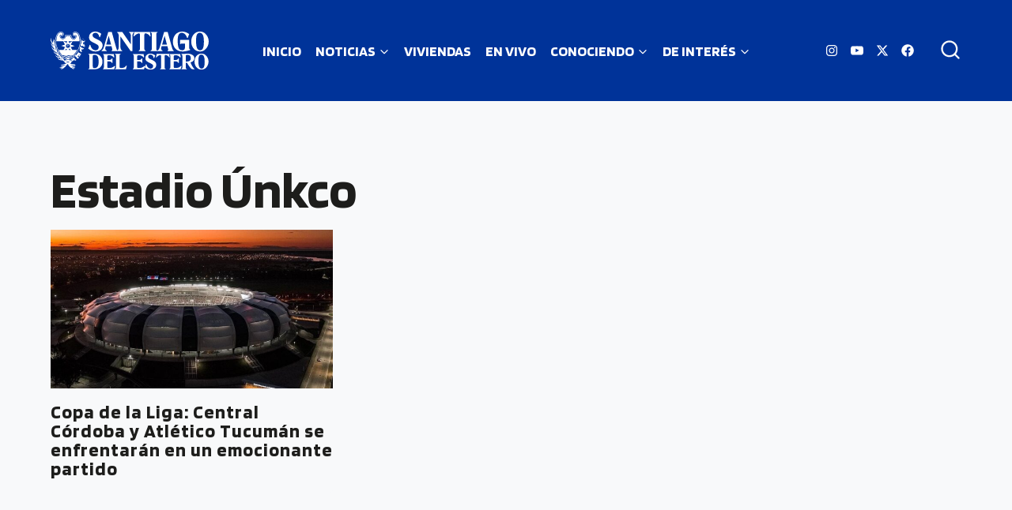

--- FILE ---
content_type: text/css; charset=utf-8
request_url: https://fonts.googleapis.com/css?family=Blinker:regular,700&display=swap
body_size: -225
content:
/* latin-ext */
@font-face {
  font-family: 'Blinker';
  font-style: normal;
  font-weight: 400;
  font-display: swap;
  src: url(https://fonts.gstatic.com/s/blinker/v14/cIf9MaFatEE-VTaP9CChYUsEkIpdQQ.woff2) format('woff2');
  unicode-range: U+0100-02BA, U+02BD-02C5, U+02C7-02CC, U+02CE-02D7, U+02DD-02FF, U+0304, U+0308, U+0329, U+1D00-1DBF, U+1E00-1E9F, U+1EF2-1EFF, U+2020, U+20A0-20AB, U+20AD-20C0, U+2113, U+2C60-2C7F, U+A720-A7FF;
}
/* latin */
@font-face {
  font-family: 'Blinker';
  font-style: normal;
  font-weight: 400;
  font-display: swap;
  src: url(https://fonts.gstatic.com/s/blinker/v14/cIf9MaFatEE-VTaP9C6hYUsEkIo.woff2) format('woff2');
  unicode-range: U+0000-00FF, U+0131, U+0152-0153, U+02BB-02BC, U+02C6, U+02DA, U+02DC, U+0304, U+0308, U+0329, U+2000-206F, U+20AC, U+2122, U+2191, U+2193, U+2212, U+2215, U+FEFF, U+FFFD;
}
/* latin-ext */
@font-face {
  font-family: 'Blinker';
  font-style: normal;
  font-weight: 700;
  font-display: swap;
  src: url(https://fonts.gstatic.com/s/blinker/v14/cIf4MaFatEE-VTaP_JWEdGgmnaBnSL_41Q.woff2) format('woff2');
  unicode-range: U+0100-02BA, U+02BD-02C5, U+02C7-02CC, U+02CE-02D7, U+02DD-02FF, U+0304, U+0308, U+0329, U+1D00-1DBF, U+1E00-1E9F, U+1EF2-1EFF, U+2020, U+20A0-20AB, U+20AD-20C0, U+2113, U+2C60-2C7F, U+A720-A7FF;
}
/* latin */
@font-face {
  font-family: 'Blinker';
  font-style: normal;
  font-weight: 700;
  font-display: swap;
  src: url(https://fonts.gstatic.com/s/blinker/v14/cIf4MaFatEE-VTaP_JWEdGYmnaBnSL8.woff2) format('woff2');
  unicode-range: U+0000-00FF, U+0131, U+0152-0153, U+02BB-02BC, U+02C6, U+02DA, U+02DC, U+0304, U+0308, U+0329, U+2000-206F, U+20AC, U+2122, U+2191, U+2193, U+2212, U+2215, U+FEFF, U+FFFD;
}
